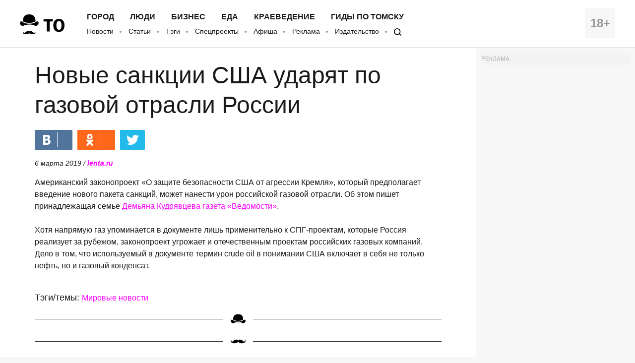

--- FILE ---
content_type: application/javascript; charset=utf-8
request_url: https://mediametrics.ru/partner/inject/online.ru.js
body_size: 5156
content:
var MediaMetricsRating=[
[54006261, "Авиакатастрофа Конго", "www.iz.ru", "www.iz.ru/video/embed/1992093"],
[54179211, "Озвучен самый простой способ распознать деменцию задолго до первых симптомов", "svpressa.ru", "svpressa.ru/health/news/490932/"],
[48551324, "2 раза махнула кисточкой по подошве - и ботинки не скользят даже на катке: классный лайфхак", "progorod43.ru", "progorod43.ru/news/139048"],
[53853881, "Водители с категорией «B» получат еще одни права без экзамена - автоматически", "usolie.info", "usolie.info/novosti-rossii/88388"],
[31408197, "Смял как домино: в Казани грузовик снес три машины и врезался в дерево", "tnv.ru", "tnv.ru/news/the-incident/498905-smyal-kak-domino-v-kazani-gruzovik-snes-tri-mashiny-i-vrezalsya-v-derevo/"],
[88334410, "Снова снег и температуры, близкие к нулевым: какой погоды ждать амурчанам на этой неделе", "asn24.ru", "asn24.ru/news/society/141594/"],
[23998544, "Тест: Из какого советского фильма цитата?", "www.aif.ru", "www.aif.ru/dosug/test_iz_kakogo_sovetskogo_filma_citata"],
[50600032, "В Сибири идентифицировали более 60 новых вирусов", "i38.ru", "i38.ru/nauka-obichnie/v-sibiri-identifitsirovali-bolee-60-novich-virusov"],
[23525547, "Шойгу пытались убить на Троекуровском кладбище в Москве: ФСБ раскрыла план украинских спецслужб", "19rusinfo.ru", "19rusinfo.ru/politika/108679-shojgu-pytalis-ubit-na-troekurovskom-kladbishche-v-moskve-fsb-raskryla-plan-ukrainskikh-spetssluzhb"],
[13383884, "Водитель сбил ребёнка и скрылся во Владивостоке — прокуратура взяла дело под контроль - PrimaMedia.ru", "www.primamedia.ru", "www.primamedia.ru/news/2297567/"],
[32786707, "Трамп поблагодарил Россию и КНР, воздержавшихся на голосовании ООН по Газе", "ria.ru", "ria.ru/20251118/tramp-2055601614.html"],
[57165095, "Путин установил новую памятную дату — День взятия Кенигсберга", "ria.ru", "ria.ru/20251117/kenigsberg-2055478396.html"],
[42860878, "Почему ПИК отказалась от обратного сплита", "vedomosti.ru", "vedomosti.ru/investments/articles/2025/11/18/1155705-pochemu-pik-otkazalas-ot-obratnogo-splita"],
[82730590, "Израильский министр призвал убивать лидеров ПНА в случае ее признания ООН", "rossaprimavera.ru", "rossaprimavera.ru/news/1d7cfae6"],
[74584691, "&quot;Глаз дракона&quot;: Россия представила 900 новейших разработок на Dubai Airshow 18-11-2025", "ren.tv", "ren.tv/video/embed/1383851"],
[68276921, "СМИ раскрыли, на кого готовилось покушение на Троекуровском кладбище Москвы", "ria.ru", "ria.ru/20251118/pokushenie-2055602013.html"],
[26970839, "В Пензенской области ввели план «Ковер»", "rbc.ru", "rbc.ru/rbcfreenews/691bb71d9a7947de0fb32c27"],
[31954681, "На реконструкцию троллейбусного депо на Ватутина потребуется ещё 100 миллионов", "om1.ru", "om1.ru/news/society/401379-na_rekonstrukciju_trollejjbusnogo_depo_na_vatutina_potrebuetsja_eshhjo_100_millionov/"],
[40964971, "Рекордные курсы доллара и евро: экономисты предсказали будущее рубля", "www.mk.ru", "www.mk.ru/economics/2015/12/29/rekordnye-kursy-dollara-i-evro-ekonomisty-predskazali-budushhee-rublya.html"],
[90960751, "Express: послание «Радиостанции Судного дня» вызвало тревогу в НАТО", "19rusinfo.ru", "19rusinfo.ru/politika/108685-express-poslanie-radiostantsii-sudnogo-dnya-vyzvalo-trevogu-v-nato"],
[76663714, "Какая разница между С0, С1 или С2: читаю маркировку как профи — и выбираю самые свежие яйца", "usolie.info", "usolie.info/novosti-rossii/88387"],
[52734895, "Чем известен Шойгу, на которого готовилось покушение в Москве", "19rusinfo.ru", "19rusinfo.ru/politika/108681-chem-izvesten-shojgu-na-kotorogo-gotovilos-pokushenie-v-moskve"],
[88649674, "Росконтроль назвал лучший растворимый кофе: можно брать хоть по 3 пачки - чистый состав", "gorodkirov.ru", "gorodkirov.ru/news/roskontrol-nazval-luchshij-rastvorimyj-kofe-mozhno-brat-hot-po-3-pachki-chistyj-sostav/"],
];